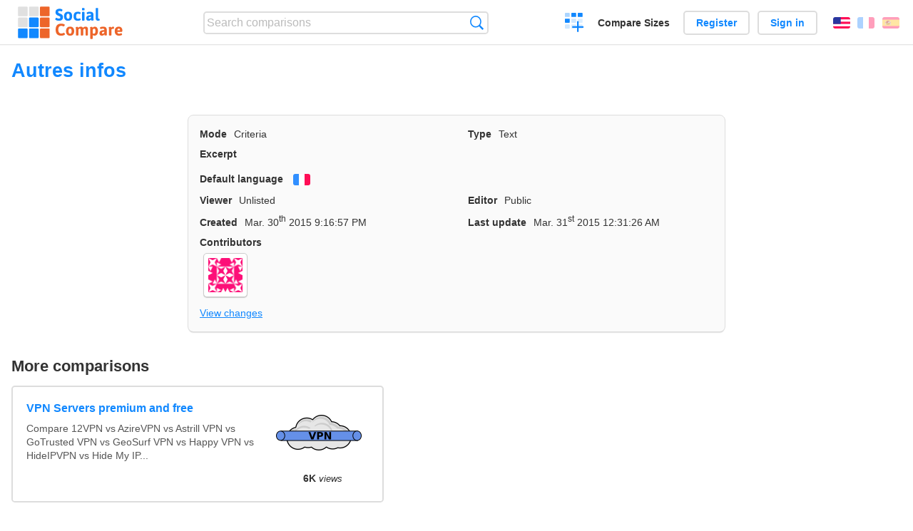

--- FILE ---
content_type: text/html; charset=utf-8
request_url: https://socialcompare.com/en/criteria/autre-2qi0ndap
body_size: 2832
content:
<!DOCTYPE html>
<html lang="en"><head>
<meta charset="utf-8">
<meta http-equiv="Content-Language" content="en" />
<meta name="viewport" content="width=device-width,initial-scale=1,minimum-scale=1">
<link rel="icon" type="image/svg+xml" href="/d/favicon.svg">
<link rel="icon" type="image/png" href="/d/favicon.png">
<link rel="search" type="application/opensearchdescription+xml" href="/en/opensearch.xml" title="SocialCompare" />
<meta http-equiv="Content-Type" content="text/html; charset=utf-8" />
<meta name="title" content="Autres infos | Comparison tables - SocialCompare" />
<meta name="robots" content="NOINDEX" />
<title>Autres infos | Comparison tables - SocialCompare</title>
<link rel="stylesheet" type="text/css" href="/c/4087027906.cache.css" />
</head><body data-sc="/en/ja/" data-sclive="/en/live" >
<header>
<div id="logo"><a title="Collaborative comparison tool" href="/en"><img src="/d/socialcompare.svg" width="250" height="35" alt="SocialCompare" /></a></div>

<div id="search">
<form action="/en/search" class="search"><input type="hidden" name="c" value="on">
<input type="text" name="q" value="" placeholder="Search comparisons" id="q"  />
<button type="submit">Search</button>
</form>
</div>

<div id="create"><button class="action create" title="Create a comparison">Create a comparison</button></div><a target="_blank" id="cv" href="https://comparevisually.com/en" title="Compare sizes and dimensions with visual charts">Compare Sizes</a><div id="hi">
	<span class="hide" data-scshow="visitor">
		<a class="button register" href="/en/register">Register</a>		<a class="button action signin" href="/en/signin">Sign in</a>	</span>
	<span class="hide" data-scshow="public">
		<button class="action signout">Sign out</button>
		<a href="/en/my" id="scN" title="Dashboard"></a>
	</span>
</div>
<div id="sf">
<label for="flags" class="flag en" title="English">English</label><input id="flags" type="checkbox"><span> <a class="flag fr" title="Français" lang="fr" hreflang="fr" rel="alternate" href="https://socialcompare.com/fr/criteria/autre-2qi0ndap">Français</a> <a class="flag es" title="Español" lang="es" hreflang="es" rel="alternate" href="https://socialcompare.com/es/criteria/autre-2qi0ndap">Español</a></span></div>
</header>
<nav class="wrapper">
</nav>
<div class="wrapper">
<div class="sBs">
<h1 data-s="autre-2qi0ndap" data-c="name" data-e="adebuche-2qhzz2ue">Autres infos</h1><div>
<div id="description">
<div data-s="autre-2qi0ndap" data-c="description"></div></div>
<div id="properties" class="criteria">
<div><label>Mode</label> <span data-s="autre-2qi0ndap" data-c="mode"><span class="m50">Criteria</span></span></div><div><label>Type</label> <span data-s="autre-2qi0ndap" data-c="type" data-e="adebuche-2qhzz2ue"><span class="sctype type-text" title="Text">Text</span></span></div><div id="excerpt"><label>Excerpt</label> <div data-s="autre-2qi0ndap" data-c="excerpt"></div></div><div><label>Default language</label> <span data-s="autre-2qi0ndap" data-c="default-language"><b class="flag fr" title="Français">Français</b></span></div><div></div><div><label>Viewer</label> <span data-s="autre-2qi0ndap" data-c="viewer" data-e="adebuche-2qhzz2ue"><span class="scgroup unlisted" title="Unlisted">Unlisted</span></span></div><div><label>Editor</label> <span data-s="autre-2qi0ndap" data-c="editor" data-e="adebuche-2qhzz2ue"><span class="scgroup public" title="Public">Public</span></span></div><div id="created"><label>Created</label> <span>Mar. 30<sup>th</sup> 2015 9:16:57 PM</span></div> <div id="updated"><label>Last update</label> <span>Mar. 31<sup>st</sup> 2015 12:31:26 AM</span></div><div id="contributors"><label>Contributors</label><div><a class="avatar" href="/en/member/adebuche-2qhzz2ue"><img src="https://www.gravatar.com/avatar/07391c3d45bc9fd7295b7efbaafcba01?d=identicon&amp;s=50" width="50" height="50" loading="lazy" title="adebuche" alt=""/></a></div></div><div> <a href="/en/history/autre-2qi0ndap">View changes</a> </div><div></div></div>
</div>

<aside id="related"><div ><h2>More comparisons</h2><ul class="elems"><li class="fulla" data-u="/en/comparison/premium-free-vpn-servers"><h3><a href="/en/comparison/premium-free-vpn-servers">VPN Servers premium and free</a></h3><div class="abstract">Compare 12VPN vs AzireVPN vs Astrill VPN vs GoTrusted VPN vs GeoSurf VPN vs Happy VPN vs HideIPVPN vs Hide My IP...</div><div class="illus"><a href="/en/comparison/premium-free-vpn-servers"><div class="scImg"><em><img loading="lazy" src="https://socialcompare.com/u/1711/vpn-44plg8nn.png" alt="VPN Servers premium and free" /></em></div></a><div class="infos"> <b class="views"><abbr title="6,507">6K</abbr> <i>views</i></b> </div></div></li><li class="fulla" data-u="/en/comparison/best-free-temporary-disposable-email-adress-comparison"><h3><a href="/en/comparison/best-free-temporary-disposable-email-adress-comparison">Disposable Temporary Email Comparison</a></h3><div class="abstract">Disposable Temporary Email Comparison : this chart compares best disposable email services such as 10 Minute mail...</div><div class="illus"><a href="/en/comparison/best-free-temporary-disposable-email-adress-comparison"><div class="scImg"><em><img loading="lazy" src="https://socialcompare.com/u/email-trash-full-gppxxn9.png" alt="Disposable Temporary Email Comparison" /></em></div></a><div class="infos"> <b class="views"><abbr title="121,506">121K</abbr> <i>views</i></b> </div></div></li><li class="fulla" data-u="/en/comparison/image-file-formats"><h3><a href="/en/comparison/image-file-formats">Common image file formats</a></h3><div class="abstract">Compare the features of the most common image formats</div><div class="illus"><a href="/en/comparison/image-file-formats"><div class="scImg"><em><img loading="lazy" src="https://socialcompare.com/u/lenna-o0mp81v.png" alt="Common image file formats" /></em></div></a><div class="infos"> <b class="views"><abbr title="74,371">74K</abbr> <i>views</i></b> </div></div></li><li class="fulla" data-u="/en/comparison/apple-iphone-product-line-comparison"><h3><a href="/en/comparison/apple-iphone-product-line-comparison">Apple iPhone product line comparison</a></h3><div class="abstract">Compare Apple iPhone smartphones feature by feature: iPhone 17, iPhone Air, iPhone16e, iPhone 14 vs iPhone 13, iPhone SE, iPhone 11 Pro Max, iPhone XR, iPhone X, iPhone 8 Plus, iPhone 8, iPhone 7, Apple iPhone SE...</div><div class="illus"><a href="/en/comparison/apple-iphone-product-line-comparison"><div class="scImg"><em><img loading="lazy" src="https://socialcompare.com/u/2209/apple-iphone14-plus-6meisyxa.jpg" alt="Apple iPhone product line comparison" /></em></div></a><div class="infos"> <b class="views"><abbr title="3,719,699">3M</abbr> <i>views</i></b> </div></div></li><li class="fulla" data-u="/en/comparison/raspberrypi-models-comparison"><h3><a href="/en/comparison/raspberrypi-models-comparison">RaspberryPI models comparison</a></h3><div class="abstract">Compare Raspberry PI 5, Raspberry PI Pico W vs Raspberry Pi Zero 2 vs Raspberry Pi 400 vs Raspberry Pi 4...</div><div class="illus"><a href="/en/comparison/raspberrypi-models-comparison"><div class="scImg"><em><img loading="lazy" src="https://socialcompare.com/u/1906/raspberry-pi-4-4y23k3oe.png" alt="RaspberryPI models comparison" /></em></div></a><div class="infos"> <b class="views"><abbr title="1,010,315">1M</abbr> <i>views</i></b> </div></div></li></ul></div></aside>
</div>
</div>

<div class="wrapper">
<div class="promotion">
<div><h3>Create easily your online comparison table</h3>
<p>It is easy and free to create, embed and share your own custom online comparison table.</p></div>
<button class="action create">Create a table</button>
</div>
</div>
<footer class="wrapper">

<ul class="sitemap">
<li><h3>SocialCompare</h3><ul>
<li><a href="/en/how-to-create-comparisons">How to create a comparison</a></li>
<li><a href="/en/top-comparisons/websites-software">Compare best software</a></li>
<li><a title="Find comparison tables and alternative lists" href="/en/comparisons">Comparisons tables</a></li>
<li><a title="Convert easily units of various measurements" href="/en/tools/units-converter">Units converter</a></li>
<li><a href="https://comparevisually.com/en" title="Visual comparison of dimensions and sizes">Size comparison</a></li></ul></li>
<li><h3>Company</h3><ul>
<li><a href="/en/disclosure">Disclosure</a></li>
<li><a href="/en/legal">Legal</a></li>
<li><a href="/en/contact">Contact</a></li>
</ul></li>
<li><h3>Community</h3><ul>
<li><a href="/en/latest-activity">Latest activity</a></li>
</ul></li>
</ul>

<div id="about">
<h4><a title="CrowdSourced comparison engine about Everything" class="logo" href="/en">Social<strong>Compare</strong></a></h4>
<p>Crowdsourced collaborative comparison tool to create and share comparison tables.</p>
</div>

<div id="copy">© 2010 - 2026 SocialCompare. All Rights Reserved.</div>
</footer>

<div id="modal"></div>
<div id="toasts"></div>

<script type="text/javascript" src="/c/2967629830.cache.js"></script>
<script>
window.dataLayer=window.dataLayer || [];
function gtag(){dataLayer.push(arguments);}
gtag('js',new Date());
let scP={};
gtag('config','G-XGGD9H7Y80',scP);
</script>
<script async src="https://www.googletagmanager.com/gtag/js?id=G-XGGD9H7Y80"></script></body></html>
